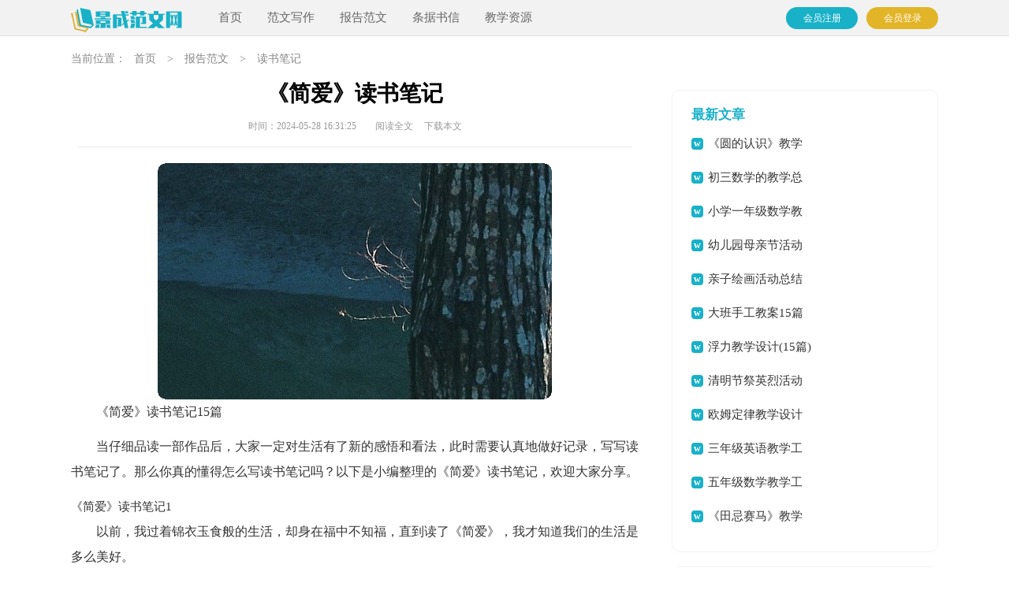

--- FILE ---
content_type: text/html; charset=utf-8
request_url: https://www.mchqing.com/baogaofanwen/dushubiji/53923.html
body_size: 6380
content:
<!DOCTYPE html>
<html >
<head>
<meta charset="UTF-8">
<meta name="viewport" content="width=device-width, initial-scale=1.0, maximum-scale=1.0, user-scalable=no" />
<meta name="apple-mobile-web-app-capable" content="yes" />
<meta name="format-detection" content="telephone=no">
<title>《简爱》读书笔记15篇-景成范文网</title>
<meta name="keywords" content="读书笔记,简爱" />
<meta name="description" content="《简爱》读书笔记15篇当仔细品读一部作品后，大家一定对生活有了新的感悟和看法，此时需要认真地做好记录，写写读书笔记了。那么你真的懂得怎么写读书笔记吗？以下是小编整理的《简" />
<link rel="stylesheet" href="https://www.mchqing.com/static/css/article.css">
<link rel="stylesheet" href="https://www.mchqing.com/static/css/base.css">
<!--[if IE]>
<link rel="stylesheet" href="https://www.mchqing.com/static/css/article.ie.css">
<![endif]-->
<script>
function onKeyDown(){
if ((event.keyCode==116)||(window.event.ctrlKey)||(window.event.shiftKey)||(event.keyCode==122)){
event.keyCode=0;
event.returnValue=false;
}}
</script>
</head>
<body onkeydown="onKeyDown()" oncontextmenu="return false" onselectstart="return false" ondragstart="return false">
<div class="liequn_header">
<div class="liequn_header_box">
    <a href="https://www.mchqing.com/" class="logo"></a>
    <div class="nav">
        <ul>
            <li><a href="https://www.mchqing.com/" title="首页">首页</a></li>
            <li><a href="https://www.mchqing.com/fanwenxiezuo/"  title="范文写作">范文写作</a></li>
            <li><a href="https://www.mchqing.com/baogaofanwen/"  title="报告范文">报告范文</a></li>
            <li><a href="https://www.mchqing.com/tiaojushuxin/"  title="条据书信">条据书信</a></li>
            <li><a href="https://www.mchqing.com/jiaoxueziyuan/"  title="教学资源">教学资源</a></li>
        </ul>
    </div>
    <script src="https://www.mchqing.com/e/member/login/loginjs.php"></script>
	</div>
</div>
<div class="sidebar">当前位置：<a href="https://www.mchqing.com/">首页</a>&nbsp;>&nbsp;<a href="https://www.mchqing.com/baogaofanwen/">报告范文</a>&nbsp;>&nbsp;<a href="https://www.mchqing.com/baogaofanwen/dushubiji/">读书笔记</a></div>
<div class="main">
    <div class="main_left">
        <div class="article">
            <h1 class="title">《简爱》读书笔记</h1>
            <div class="liequn_info">
                <span class="time">时间：2024-05-28 16:31:25</span>
                <span class="sm_after_time"></span>
                <span class="source"><a href="https://www.mchqing.com/e/class/see.php?classid=36&id=53923&dotop=1" class="jhcdown  hidden-xs" rel="nofollow"  target="_blank">阅读全文</a></span>
                <span class="source"><a tpid="25" href="https://www.mchqing.com/e/class/see.php?classid=36&id=53923&dotop=2" target="_blank"  class="jhcdown  hidden-xs"  rel="nofollow">下载本文</a></span>
            </div>
            <div class="content">
               <img src="https://img.jihtu.com/upload/2543.jpg" alt="《简爱》读书笔记15篇" /><p>《简爱》读书笔记15篇</p><p>当仔细品读一部作品后，大家一定对生活有了新的感悟和看法，此时需要认真地做好记录，写写读书笔记了。那么你真的懂得怎么写读书笔记吗？以下是小编整理的《简爱》读书笔记，欢迎大家分享。</p><p style="text-align: center;"></p>
《简爱》读书笔记1
<p>以前，我过着锦衣玉食般的生活，却身在福中不知福，直到读了《简爱》，我才知道我们的生活是多么美好。</p><p>这本书的作者是夏洛蒂·勃朗特。书中写了主人公简爱从小寄人篱下，常被里德家族的人欺负，接着被送进了罗沃德慈善机构。在那里，她度过了八年时光。六年作为学生，两年作为教师。后来给罗切斯特先生收养的一个女孩做家庭教师，在相处中爱上了罗切斯特先生，经过种种磨难，终于与他结婚，并发誓要照顾他一辈子。</p><p>读了《简爱》这本书，我觉得简爱是那么坚强，勇敢，追求自由和爱情，而我却是一个懦弱的小女生。想到这儿，我的脸红得像个大苹果。</p><p>我们生活的条件是多么美好!在我们劳累时，有人为我们捶背揉肩;在我们失败时，有人为我们加油打气;在我们饥饿时，有人为我们准备食物;在我们生病时，有人对我们悉心照料……这么好的生活条件简爱有吗?答案是：没有!</p><p>生活，就像一幅画。有人画出了春天的嫩芽，夏天的绿荫，秋天的'收获，冬天的希望;而有人却画出了春天的烦躁，夏天的炎热，秋天的凋零，冬天的寒冷。画的色彩如何，完全取决于作画人本身对生活的态度。简爱从小生活悲苦，长大了却通过努力，达到了自己的目标，这难道不是一 <em>……此处隐藏10736个字……</em>在生活中，我们每一个人都会遇到一件事情有两种甚至多种选择，这些选择将会决定我们的一生，这时，我们会像简爱一样，毅然决定过自己想要的生活吗？</p><p>我虽然无法理解作者为什么这样写简爱的结局，但我相信，简爱很幸福。</p><p>过自己想要的生活吧！幸福，就足够了。</p>《简爱》读书笔记15
<p>最近，我读了夏洛蒂·勃朗特写的名著《简·爱》。作者通过简·爱这个人物描述了自己艰辛的生命历程，看完以后我就被深深感动了。</p><p>孤女简·爱从小就被寄养在舅妈的家中，过著寄人篱下的生活，受尽了别人的冷眼和歧视，最终因为不服管教，而被送进一家“慈善学校”，在那里得到了良师益友的真诚帮助和教益，逐步成长为一位很有爱心，又具有强烈反抗性格和丰富学识的女性。</p><p>简·爱啊，你舅妈虐待你还骗了你，你原谅了她;罗切斯特有妻子，还和你结婚，你也不计较，你心胸真宽广啊，而像我们新一代却从来不像你心胸这么宽广，有时还为了一点点小零食就跟别人吵架。</p><p>简·爱，她“贫穷，低微，不美，矮小”，但她拥有的.一颗智慧、坚强、勇敢的心灵，使那些外在的美在这内在美面前黯然失色。更为可贵的是简·爱并不因为自己的贫穷和外貌而自卑，相反，她勇敢坚定：“我和你的灵魂是平等的。”“我跟你一样有灵魂，——也完全一样有一颗心!”“我现在不是凭习俗、常规，甚至也不是凭著血肉之躯跟你讲话——这是我的心灵在跟你的心灵说话，就仿佛我们都已离开了人世，两人一同站立在上帝的跟前，彼此平等——就像我们本来就是的那样!”</p><p>所以说：简·爱又是一面镜子。它能够照出我们身上的不足，让我们找到正确的人生方向，把曾经失去的东西找回来。让我们有信心、有勇气去面对困难，并且战胜困难，为我们的人生添上绚烂的一笔。</p>            </div>
            <a href="https://www.mchqing.com/e/class/see.php?classid=36&id=53923&dotop=2" target="_blank" class="download_card" rel="nofollow">
        <img class="download_card_pic" src="https://www.mchqing.com/static/img/icon_word.png" alt="">
        <div class="download_card_msg">
            <div class="download_card_title" style="text-decoration:none;">《《简爱》读书笔记15篇.doc》</div>
            <div class="download_card_tip">将本文的Word文档下载到电脑，方便收藏和打印</div>
            <div class="download_card_tj">
                <span>推荐度：</span>
<img src="https://www.mchqing.com/static/img/icon_star.png" alt="">
<img src="https://www.mchqing.com/static/img/icon_star.png" alt="">
<img src="https://www.mchqing.com/static/img/icon_star.png" alt="">
<img src="https://www.mchqing.com/static/img/icon_star.png" alt="">
<img src="https://www.mchqing.com/static/img/icon_star.png" alt="">
            </div>
        </div>
        <div class="download_card_btn">
            <img src="https://www.mchqing.com/static/img/down.png" alt="">
            <div class="downlod_btn_right">
                <div>点击下载文档</div>
                <p>文档为doc格式</p>
            </div>
        </div>
    </a>
        </div>
        <div class="related_article_img">
                <div class="related_top"><code>读书笔记图文推荐</code></div>
                <ul>
                    <li><a target="_blank" title="傲慢与偏见的读书笔记" href="https://www.mchqing.com/baogaofanwen/dushubiji/54005.html"><img loading="lazy" src="https://img.jihtu.com/upload/7101.jpg" alt="傲慢与偏见的读书笔记"><span>傲慢与偏见的读书笔记</span></a></li>
                    <li><a target="_blank" title="三国演义读书笔记(15篇)" href="https://www.mchqing.com/baogaofanwen/dushubiji/53998.html"><img loading="lazy" src="https://img.jihtu.com/upload/4331.jpg" alt="三国演义读书笔记(15篇)"><span>三国演义读书笔记(15篇)</span></a></li>
                    <li><a target="_blank" title="《窗边的小豆豆》读书笔记集锦15篇" href="https://www.mchqing.com/baogaofanwen/dushubiji/53996.html"><img loading="lazy" src="https://img.jihtu.com/upload/1975.jpg" alt="《窗边的小豆豆》读书笔记集锦15篇"><span>《窗边的小豆豆》读书笔记集锦15篇</span></a></li>
                    <li><a target="_blank" title="混血豺王读书笔记" href="https://www.mchqing.com/baogaofanwen/dushubiji/53966.html"><img loading="lazy" src="https://img.jihtu.com/upload/6318.jpg" alt="混血豺王读书笔记"><span>混血豺王读书笔记</span></a></li>
                </ul>
            </div>
            <div class="related_about">
            <div class="related_about_t"><code>【《简爱》读书笔记】相关文章：</code></div>
            <ul>
                <li><a href="https://www.mchqing.com/baogaofanwen/dushubiji/53963.html" target="_blank" title="《小王子》读书笔记集合15篇">《小王子》读书笔记集合15篇</a></li>
                <li><a href="https://www.mchqing.com/baogaofanwen/dushubiji/53911.html" target="_blank" title="童年读书笔记15篇">童年读书笔记15篇</a></li>
                <li><a href="https://www.mchqing.com/baogaofanwen/dushubiji/53895.html" target="_blank" title="《森林报》读书笔记">《森林报》读书笔记</a></li>
                <li><a href="https://www.mchqing.com/baogaofanwen/dushubiji/53892.html" target="_blank" title="《灰姑娘》读书笔记15篇">《灰姑娘》读书笔记15篇</a></li>
                <li><a href="https://www.mchqing.com/baogaofanwen/dushubiji/53557.html" target="_blank" title="《藤野先生》读书笔记">《藤野先生》读书笔记</a></li>
                <li><a href="https://www.mchqing.com/baogaofanwen/dushubiji/53551.html" target="_blank" title="骆驼祥子读书笔记精选15篇">骆驼祥子读书笔记精选15篇</a></li>
                <li><a href="https://www.mchqing.com/baogaofanwen/dushubiji/53539.html" target="_blank" title=" 《呼兰河传》的读书笔记"> 《呼兰河传》的读书笔记</a></li>
                <li><a href="https://www.mchqing.com/baogaofanwen/dushubiji/53538.html" target="_blank" title="爱的教育优秀读书笔记">爱的教育优秀读书笔记</a></li>
                <li><a href="https://www.mchqing.com/baogaofanwen/dushubiji/53217.html" target="_blank" title="海底两万里读书笔记集锦15篇">海底两万里读书笔记集锦15篇</a></li>
                <li><a href="https://www.mchqing.com/baogaofanwen/dushubiji/53208.html" target="_blank" title="《昆虫记》读书笔记(集锦15篇)">《昆虫记》读书笔记(集锦15篇)</a></li>
                <li><a href="https://www.mchqing.com/baogaofanwen/dushubiji/53201.html" target="_blank" title="挫折读书笔记">挫折读书笔记</a></li>
                <li><a href="https://www.mchqing.com/baogaofanwen/dushubiji/52917.html" target="_blank" title="《钢铁是怎样炼成的》读书笔记">《钢铁是怎样炼成的》读书笔记</a></li>
            </ul>
        </div>
        <div class="previous">
            <span class="pre">上一篇：<a href='https://www.mchqing.com/baogaofanwen/dushubiji/53911.html'>童年读书笔记15篇</a></span>
            <span class="next">下一篇：<a href='https://www.mchqing.com/baogaofanwen/dushubiji/53963.html'>《小王子》读书笔记集合15篇</a></span>
        </div>
    </div>
    <div class="main_right">
        <div class="right_fix">
            <div class="liequn_rem">
                <div class="liequn_rem_title"><span>最新文章</span></div>
                <ul>
                    <li><a href="https://www.mchqing.com/jiaoxueziyuan/jiaoxuesheji/55254.html" target="_blank" title="《圆的认识》教学设计">《圆的认识》教学设计</a></li>
                    <li><a href="https://www.mchqing.com/jiaoxueziyuan/jiaoxuezongjie/55253.html" target="_blank" title="初三数学的教学总结">初三数学的教学总结</a></li>
                    <li><a href="https://www.mchqing.com/jiaoxueziyuan/jiaoxuezongjie/55252.html" target="_blank" title="小学一年级数学教学总结">小学一年级数学教学总结</a></li>
                    <li><a href="https://www.mchqing.com/fanwenxiezuo/huodongzongjie/55251.html" target="_blank" title="幼儿园母亲节活动总结(15篇)">幼儿园母亲节活动总结(15篇)</a></li>
                    <li><a href="https://www.mchqing.com/fanwenxiezuo/huodongzongjie/55250.html" target="_blank" title="亲子绘画活动总结">亲子绘画活动总结</a></li>
                    <li><a href="https://www.mchqing.com/jiaoxueziyuan/jiaoan/55249.html" target="_blank" title="大班手工教案15篇">大班手工教案15篇</a></li>
                    <li><a href="https://www.mchqing.com/jiaoxueziyuan/jiaoxuesheji/55248.html" target="_blank" title="浮力教学设计(15篇)">浮力教学设计(15篇)</a></li>
                    <li><a href="https://www.mchqing.com/fanwenxiezuo/huodongzongjie/55247.html" target="_blank" title="清明节祭英烈活动总结">清明节祭英烈活动总结</a></li>
                    <li><a href="https://www.mchqing.com/jiaoxueziyuan/jiaoxuesheji/55246.html" target="_blank" title="欧姆定律教学设计">欧姆定律教学设计</a></li>
                    <li><a href="https://www.mchqing.com/jiaoxueziyuan/jiaoxuezongjie/55245.html" target="_blank" title="三年级英语教学工作总结">三年级英语教学工作总结</a></li>
                    <li><a href="https://www.mchqing.com/jiaoxueziyuan/jiaoxuezongjie/55244.html" target="_blank" title="五年级数学教学工作总结(集锦15篇)">五年级数学教学工作总结(集锦15篇)</a></li>
                    <li><a href="https://www.mchqing.com/jiaoxueziyuan/jiaoxuefansi/55243.html" target="_blank" title="《田忌赛马》教学反思">《田忌赛马》教学反思</a></li>
                </ul>
            </div>
            <div class="liequn_rem">
                <div class="liequn_rem_title"><span>猜你喜欢</span></div>
                <ul>
                    <li><a href="https://www.mchqing.com/tiaojushuxin/zerenshu/31347.html" target="_blank" title="道路安全管理责任书">道路安全管理责任书</a></li>
                    <li><a href="https://www.mchqing.com/tiaojushuxin/jiantaoshu/43214.html" target="_blank" title="【必备】检讨学生的检讨书四篇">【必备】检讨学生的检讨书四篇</a></li>
                    <li><a href="https://www.mchqing.com/jiaoxueziyuan/jiaoxuefansi/11523.html" target="_blank" title="线段直线射线和角教学反思">线段直线射线和角教学反思</a></li>
                    <li><a href="https://www.mchqing.com/baogaofanwen/shixibaogao/38476.html" target="_blank" title="大学毕业实习报告">大学毕业实习报告</a></li>
                    <li><a href="https://www.mchqing.com/fanwenxiezuo/gongzuojihua/47307.html" target="_blank" title="【精品】工作计划模板七篇">【精品】工作计划模板七篇</a></li>
                    <li><a href="https://www.mchqing.com/baogaofanwen/shuzhibaogao/10599.html" target="_blank" title="单位个人述职报告">单位个人述职报告</a></li>
                    <li><a href="https://www.mchqing.com/tiaojushuxin/jiantaoshu/21577.html" target="_blank" title="晚自习说话的检讨书范文">晚自习说话的检讨书范文</a></li>
                    <li><a href="https://www.mchqing.com/tiaojushuxin/weituoshu/20834.html" target="_blank" title="企业授权委托书合集15篇">企业授权委托书合集15篇</a></li>
                    <li><a href="https://www.mchqing.com/fanwenxiezuo/yanjianggao/39437.html" target="_blank" title="教务处副主任竞职演讲稿9篇">教务处副主任竞职演讲稿9篇</a></li>
                    <li><a href="https://www.mchqing.com/fanwenxiezuo/nianzhongzongjie/24178.html" target="_blank" title="酒店服务员年终总结">酒店服务员年终总结</a></li>
                    <li><a href="https://www.mchqing.com/tiaojushuxin/chengnuoshu/" title="承诺书" target="_blank">承诺书</a></li>
                    <li><a href="https://www.mchqing.com/tiaojushuxin/xinyu/" title="心语" target="_blank">心语</a></li>
                    <li><a href="https://www.mchqing.com/tiaojushuxin/shenqingshu/" title="申请书" target="_blank">申请书</a></li>
                    <li><a href="https://www.mchqing.com/jiaoxueziyuan/huodongfangan/" title="活动方案" target="_blank">活动方案</a></li>
                    <li><a href="https://www.mchqing.com/fanwenxiezuo/zhiyeguihua/" title="职业规划" target="_blank">职业规划</a></li>
                    <li><a href="https://www.mchqing.com/youxiuzuowen/haocihaoju/" title="好词好句" target="_blank">好词好句</a></li>
                </ul>
            </div>        </div>
    </div>
<div class="flink"><ul class="frendLink"></ul><li><b>友情链接</b>:</li>
<li><a href="https://www.cnkins.com/" target="_blank">知网论文网</a></li>
<li><a href="https://www.gdhson.com/" target="_blank">泓盛范文网</a></li>
<li><a href="https://www.yaolingwang.com/" target="_blank">妖灵网</a></li>
<li><a href="https://www.cctvzhs.com/" target="_blank">智慧实习网</a></li>
<li><a href="https://www.gzxwmjg.com/" target="_blank">宪伟范文网</a></li>
<li><a href="https://www.caiguozi.com/" target="_blank">采果子文库</a></li>
<li><a href="https://www.lbrqzwxzx.com/" target="_blank">辉盛总结网</a></li>
<li><a href="https://www.mywanhe.com/" target="_blank">万和总结网</a></li>
<li><a href="https://www.bdxguangji.com/" target="_blank">心凡教育网</a></li>
<li><a href="https://www.wangpu1.com/" target="_blank">柚子职文网</a></li>
<li><a href="https://www.newcou.com/" target="_blank">纽扣文库</a></li>
<li><a href="https://www.5999w.com/" target="_blank">五九范文网</a></li>
<li><a href="https://www.256512.com/" target="_blank">微讯文档网</a></li>
<li><a href="https://www.shyuezhuo.com/" target="_blank">玥卓文档网</a></li>
<li><a href="https://www.jiuzhuge.com/" target="_blank">诸葛文库网</a></li>
<li><a href="https://www.mingxiaozi.com/" target="_blank">明小子文库</a></li>
<li><a href="https://www.ittaoli.com/" target="_blank">桃李阅读网</a></li>
<li><a href="https://www.aspcmswang.com/" target="_blank">开源作文网</a></li>
<li><a href="https://www.tuozhan024.com/" target="_blank">拓展阅读网</a></li>
<li><a href="https://www.yinxiangwu.com/" target="_blank">音响屋</a></li>
<li><a href="https://www.mdoem.com/" target="_blank">盈妍作文网</a></li>
<li><a href="https://www.gelingjiaoyu.com/" target="_blank">格灵范文网</a></li>
<li><a href="https://www.sxtdqc.com/" target="_blank">大通网</a></li>
<li><a href="https://www.769dg.com/" target="_blank">杨嘉莺文库</a></li>
<li><a href="https://www.zjz360.com/" target="_blank">智能范文网</a></li>
<li><a href="https://www.weiqi66.com/" target="_blank">微蕲范文网</a></li>
<li><a href="https://www.tajzlw.com/" target="_blank">岳嘉范文网</a></li>
<li><a href="https://www.chinalejia.com/" target="_blank">乐家女性网</a></li>
<li><a href="https://www.shop5566.com/" target="_blank">阳光文库</a></li>
<li><a href="https://www.szzshxx.com/" target="_blank">卓思作文网</a></li>
<li><a href="https://www.bestiter.com/" target="_blank">精英文库</a></li>
<li><a href="https://www.gbaapf.com/" target="_blank">优写网</a></li>
<li><a href="https://www.shenerkeji.com/" target="_blank">书童网</a></li>
<li><a href="https://www.aiwanol.com/" target="_blank">爱美女性网</a></li>
<li><a href="https://www.sdhsxny.com/" target="_blank">鼎越范文网</a></li>
<li><a href="https://www.hzyxstar.com/" target="_blank">华中范文网</a></li>
<li><a href="https://www.pomosem.com/" target="_blank">尹破魔博客</a></li>
<li><a href="https://www.caowang888.com/" target="_blank">三菱文库网</a></li>
</div>
</div>
<div class="related_article"></div>
<div class="footer">
    <p>Copyright © 2023 <a target="_blank" title="景成范文网" href="https://www.mchqing.com/">景成范文网</a> www.mchqing.com 版权所有</p>
</div>
</body>
</html>

--- FILE ---
content_type: text/css
request_url: https://www.mchqing.com/static/css/article.css
body_size: 1972
content:
@import url("article.ie.css") screen and (min-width: 750px);
@media screen and (max-width: 750px) {
@charset "gb2312";
 body,div,ul,ol,li,dl,dt,dd,h1,h2,h3,h4,h5,h6,pre,code,form,fieldset,legend,input,textarea,p,blockquote,th,td{margin:0;padding:0;}
 fieldset,img,input{border:0 none;}li{list-style:none;}
 h1,h2,h3,h4,h5,h6{font-size:100%;font-weight:normal;line-height:1.2;}
 em,cite,i{font-style:normal;}
 a{text-decoration:none;padding:0;margin:0;color:#333;font-size: 14px;}
 
 .liequn_header{width: 100%;height: 45px;margin:0 auto;line-height: 45px;background: #f2f2f2;border-bottom: 1px solid #e1e1e1;overflow: hidden;}
 .liequn_header_box{width: 100%;margin:0 auto;text-align: center;}
 .logo{width: 142px;height: 37px;background: url("../img/logo_min.png") no-repeat;display: inline-block;margin-top: 6px;background-size: 100%;margin-left: 10px;}
 .liequn_header .nav{float: left;width: 70%;display: none;}
 .liequn_header li{float: left;margin-left: 20px;}
 .liequn_header li a{float: left;font-size: 13px;color: #666;}
 .rougao{float: right;margin-top: 9px;display: none;}
 .rougao a{float: right;font-size: 12px;margin-left: 11px;width: 91px;height: 28px;background-color: #19b1c8;border-radius: 17px;color:#fff;line-height: 28px;text-align: center;}
 .rougao .tg{margin-left:0;}
 .rougao .jianyi{background: #e2b528}

.article{background-color: #fff;float: left;width: 100%;}
.content{color: #333;font-size: 17px;line-height: 28px;width: 100%;}
.content p{line-height: 28px;font-size: 17px;color: #333;padding-bottom: 12px;margin: 0 3%;width: 94%!important;}
.title{line-height: 40px;font-size: 26px;margin-bottom: 23px;text-align: center;color: #000;font-weight: 700;}
.liequn_info{height: 28px;line-height: 22px;margin: 0 auto;color: #999;}
.liequn_info span{padding: 0 5px;font-size: 16px;}.fwp_info a{color: #999;font-size: 12px;}
.liequn_info span a{font-size: 12px;color: #999;display: none;}.fwp_info a{color: #999;font-size: 12px;}
.content .rel_art_line{padding-left: 10px!important;}
.sidebar{float: left;width: 94%;height: 30px;line-height: 30px;color: #888;font-size: 16px;margin: 3% 3%;overflow: hidden;}
.sidebar a{color: #888;font-size: 16px;padding: 0 10px;}
 
.liequn_toppic{height: 36px;}
.liequn_toppic span{line-height: 40px;display: block;float: left;color: #4784df;background: url(../img/icon_hot.png) 0px 8px no-repeat;padding-left: 30px;}
.liequn_rem{float: left;width: 94%;border-top: 10px solid #eee;padding: 2% 3%;display: none;}
.liequn_rem_title{width: 100%;float: left;line-height: 32px;color: #19b1c8;font-weight: 700;font-size: 17px;}
.liequn_rem li{display: inline-block;width: 154px;height: 30px;line-height: 30px;overflow: hidden;}
.liequn_rem li span{width: 18px;height: 18px;line-height: 18px;background: #ebebeb;color: #999;float: left;text-align: center;margin-right: 8px;font-size: 13px;margin-top: 8px;}
.liequn_rem li:nth-child(1) span{color:#fff;background: #19b1c8;}
.liequn_rem li:nth-child(2) span{color:#fff;background: #3dd6ed;}
.liequn_rem li:nth-child(3) span{color:#fff;background: #65d3e3;}
.liequn_rem li:nth-child(4) span{color:#fff;background: #8bdde9;}
.you_like li{width: 50%;}
.liequn_rem li a:hover{color:#FF0000;text-decoration: underline;}

.liequn_previous{float: left;width: 94%;border-top: 10px solid #eee;padding: 2% 3%;}
.liequn_previous a{color: #2965b1;}
.liequn_previous span{float: left;font-size: 14px;height: 30px;overflow: hidden;width: 50%;line-height: 30px;}

.related_article_img{float: left;width: 94%;border-top: 10px solid #eee;padding: 2% 3%;}
.related_article_img .related_top{height: 40px;width: 100%;border-bottom: 1px solid #EEE;}
.related_article_img .related_top code{float: left;font-size: 16px;height: 40px;line-height: 40px;color: #333;background: #fff;border-bottom: 2px solid #1c1c1c;font-family: initial;font-weight: 700;}
.related_article_img ul{margin-top: 13px;width: 100%;float:left;display: flex;justify-content: space-between;align-content: center;flex-flow: wrap;}
.related_article_img li{overflow: hidden;width: 48%;height: 132px;float: left;}
.related_article_img li a:hover span{text-decoration: underline;}
.related_article_img li a img{height: 98px;float: left;width: 100%;}
.related_article_img li a span{float: left;height: 24px;width: 99%;line-height: 30px;font-size: 14px;color: #2965b1;overflow: hidden;text-align: center;}
/* 友情链接 */
 .flink{width: 94%;padding: 3%;overflow: hidden;border-top: 10px solid #eeeeef;}
 .flink ul{width: 1100px;margin: auto;}
 .flink b{line-height:22px;font-weight: 400;float: left;font-size:14px;color: #19b1c8;}
 .flink li{line-height: 22px;color: #b7b7b7;margin: 5px;float: left;}
 .flink li a{color: #888;font-size: 12px;}
 .flink li a:hover{color: #4586f1;}
/*related_article*/
.related_about{float: left;width: 94%;border-top: 10px solid #eee;padding: 2% 3%;}
.related_about .related_about_t{float: left;width: 100%;height: 40px;line-height: 40px;color: #494949;font-size: 16px;border-bottom: 1px solid #EEE;margin-bottom: 10px;}
.related_about .related_about_t code{color: #000;font-size: 16px;float: left;font-family: inherit;border-bottom: 2px solid #000;font-weight: 700;}
.related_about ul{float: left;width: 100%;}
.related_about li{float: left;width: 50%;height: 30px;font-size: 16px;overflow: hidden;line-height: 30px;}
.related_about li a{font-size: 15px;color: #2965b1;}
.related_about li a:before{float: left;content: "";width: 3px;height: 3px;background: #000;margin-top: 11px;margin-right: 5px;}
.related_about li a:hover{color: #000;}

.tuijian_title{text-align: left;height: 56px;line-height: 56px;border-bottom: 1px solid #e2e2e2;border-top: 10px solid #eee;padding: 0 2%;margin-bottom: 10px;}
.tuijian_title span{float: left;display: inline-block;height: 54px;font-weight: normal;line-height: 56px;font-size: 18px;padding: 0 8px;color: #000;border-bottom: 2px solid #000;}
.related_article{display: inline-block;width: 100%;/* border-top: 10px solid #eee; */}
u{text-decoration:none;}
.content a{font-size: 15px;}
.content h2,.content h2 a,.content h2 a u{text-decoration: none;font-size: 17px;text-align: left;font-weight: bold;line-height: 28px;clear: both;color: #ff0000;margin-bottom: 12px;padding: 0 3%;}
.content img{max-width: 100%!important;height: auto!important;}
.content p{text-indent: 2em;}
.content img {display: block;margin: 0 auto;border-radius: 10px;}
.content em {background: url(../img/bolang.png) 100% 100% repeat-x;padding-bottom: 4px;color: red;font-weight: bold;}
.after_height_light~p a {color: #2965b1 !important;}

 .footer {background: #3e4445;width: 94%;padding: 3%;overflow: hidden;}
 .footer p {width: 100%;text-align: center;color: #eaeaea;font-size: 12px;line-height: 28px;}
 .footer p a {color: #eaeaea;font-size: 12px;padding: 0 5px;display: inline-block;}
 }


--- FILE ---
content_type: text/css
request_url: https://www.mchqing.com/static/css/article.ie.css
body_size: 1911
content:
body,div,ul,ol,li,dl,dt,dd,h1,h2,h3,h4,h5,h6,pre,code,form,fieldset,legend,input,textarea,p,blockquote,th,td{margin:0;padding:0;}
fieldset,img,input{border:0 none;}li{list-style:none;}
h1,h2,h3,h4,h5,h6{font-size:100%;font-weight:normal;line-height:1.2;}
em,cite,i{font-style:normal;}
a{text-decoration:none;padding:0;margin:0;color:#333;font-size: 15px;}

.liequn_header{width: 100%;height: 45px;margin:0 auto;line-height: 45px;background: #f2f2f2;border-bottom: 1px solid #e1e1e1;}
.liequn_header_box{width: 1100px;margin:0 auto;}
.logo{width: 142px;height: 36px;background: url("../img/logo_min.png") no-repeat;float: left;margin-top: 9px;background-size: 100%;}
.liequn_header .nav{float: left;margin-left: 13px;}
.liequn_header li{float: left;margin-left:32px;}
.liequn_header li a{float: left;font-size: 15px;color: #666;}
.rougao{float: right;margin-top: 9px;}
.rougao a{float: right;font-size: 12px;margin-left: 11px;width: 91px;height: 28px;background-color: #19b1c8;border-radius: 17px;color:#fff;line-height: 28px;text-align: center;}
.rougao .tg{margin-left:0;}
.rougao .jianyi{background: #e2b528}

.sidebar{width: 1100px;height: 36px;line-height: 36px;color: #888;font-size: 14px;margin: 11px auto;}
.sidebar a{color: #888;font-size: 14px;padding: 0 10px;}

.main{width: 1100px;margin:0 auto;}
.main_left{width: 720px;float: left;}
.main_right{width: 336px;background-color: #fff;float: right;}

.article{background-color: #fff;}
.content{margin-top: 20px;color: #333;line-height: 32px;font-size: 15px;}
.content p{line-height: 32px;font-size: 16px;color: #333;margin-bottom: 12px;}
.title{line-height: 30px;font-size: 28px;margin-bottom: 14px;text-align: center;color: #000;font-weight: 700;}
.liequn_info{height: 28px;line-height: 22px;border-bottom: 1px solid #eaebec;margin: 0 auto;text-align: center;padding-bottom: 10px;color: #999;width: 704px;}
.liequn_info span{padding: 0 5px;font-size: 12px;}
.liequn_info a{color: #999;font-size: 12px;}

.liequn_toppic{height: 36px;}
.liequn_toppic span{line-height: 40px;display: block;float: left;color: #4784df;background: url(../img/icon_hot.png) 0px 8px no-repeat;padding-left: 30px;}
.liequn_rem{float: right;width: 86%;background: #fff;padding: 7%;border-radius: 10px;padding-top: 15px;padding-bottom: 22px;margin-top: 10px;margin-bottom: 8px;border: 1px solid #f3f3f3;}
.liequn_rem_title{width: 100%;float: left;line-height: 32px;color: #19b1c8;font-weight: 700;font-size: 17px;}
.liequn_rem li{display: inline-block;width: 154px;height: 39px;line-height: 39px;overflow: hidden;}
.liequn_rem ul li:before{content:"w";line-height: 15px;color: #ffffff;width: 15px;height: 15px;text-align: center;float: left;margin-top: 13px;margin-right: 6px;background: #19b1c8;font-family: inherit;font-weight: 700;font-size: 12px;border-radius: 4px;}

.fwj_box ul li:before{content:"w";line-height: 15px;color: #ffffff;width: 15px;height: 15px;text-align: center;float: left;margin-top: 13px;margin-right: 6px;background: #2598e9;font-family: inherit;font-weight: 700;font-size: 12px;border-radius: 4px;}

.liequn_previous{font-size: 14px;float: left;width: 100%;}
.liequn_previous a{color:black;}
.liequn_previous span{width: 50%;line-height: 30px;height: 30px;overflow: hidden;float: left;}
.previous{margin-top: 10px;float: left;width: 100%;font-size: 14px;}
.previous span{line-height: 32px;height: 32px;float: left;overflow: hidden;width: 50%;}
.next{text-align: right;}

.related_article_img{float: left;width: 100%;}
.related_article_img .related_top{height: 30px;width: 100%;border-bottom: 1px solid #EEE;}
.related_article_img .related_top code{float: left;font-size: 18px;height: 30px;line-height: 30px;color: #333;background: #fff;border-bottom: 2px solid #1c1c1c;font-family: initial;font-weight: 700;}
.related_article_img ul{margin-top: 13px;width: 100%;float:left;}
.related_article_img li{overflow: hidden;width: 156px;height: 127px;float: left;margin-right: 1px;margin-left: 10px;text-align: center;}
.related_article_img li a:hover span{text-decoration: underline;}
.related_article_img li a img{height: 104px;float: left;width: 100%;border: 1px solid #ddd;}
.related_article_img li a span{float: left;height: 24px;width: 100%;line-height: 24px;font-size: 16px;color: #2965b1;overflow: hidden;}

/*related_article*/
.related_about{width: 100%;float: left;overflow: hidden;padding-top: 15px;margin-bottom: 10px;}
.related_about .related_about_t{float: left;width: 100%;height: 28px;line-height: 28px;color: #494949;font-size: 16px;border-bottom: 1px solid #EEE;margin-bottom: 10px;}
.related_about .related_about_t code{color: #000;font-size: 16px;float: left;font-family: inherit;border-bottom: 2px solid #000;font-weight: 700;}
.related_about ul{float: left;width: 100%;}
.related_about li{float: left;width: 50%;height: 30px;font-size: 16px;overflow: hidden;line-height: 30px;}
.related_about li a{font-size: 15px;color: #2965b1;}
.related_about li a:before{float: left;content: "";width: 3px;height: 3px;background: #000;margin-top: 11px;margin-right: 5px;}
.related_about li a:hover{color: #000;}
/* 友情链接 */
.flink{width: 1200px;background: #fafafa;padding: 10px 0;margin: 15px auto;overflow: hidden;}
 .flink ul{width: 1100px;margin: auto;}
 .flink b{line-height:22px;font-weight: 400;float: left;font-size: 12px;color: #19b1c8;}
 .flink li{line-height: 22px;color: #b7b7b7;margin: 5px;float: left;}
 .flink li a{color: #888;font-size: 12px;}
 .flink li a:hover{color: #4586f1;}

.right_fixed {top: 0;width: 336px;position: fixed!important;}

/* footer */
.footer {padding-bottom: 10px;background: #3e4445;padding-top: 10px;overflow: hidden;float: left;width: 100%;margin-top: 15px;}
.footer p {width: 100%;text-align: center;color: #eaeaea;font-size: 12px;height: 28px;line-height: 28px;}
.footer p a {color: #eaeaea;font-size: 12px;padding: 0 5px;}

.tuijian_title{text-align: left;height: 56px;line-height: 56px;border-bottom: 1px solid #e2e2e2;border-top: 10px solid #eee;padding: 0 2%;margin-bottom: 10px;}
.tuijian_title span{float: left;display: inline-block;height: 54px;font-weight: normal;line-height: 56px;font-size: 18px;padding: 0 8px;color: #000;border-bottom: 2px solid #000;}
u{text-decoration:none;}
.content a{font-size: 15px;}
.content h2,.content h2 a,.content h2 a u{text-decoration: none;font-size: 16px; text-align: left; font-weight: bold; line-height: 31px; clear: both; color: #ff0000; margin-bottom:15px;}
.content img{max-width: 100%!important;height: auto!important;}
.content p{text-indent: 2em;}
.content img {display: block;margin: 0 auto;border-radius: 10px;}
.content em {background: url(../img/bolang.png) 100% 100% repeat-x;padding-bottom: 4px;color: red;font-weight: bold;}
.after_height_light~p a {color: #2965b1 !important;}
